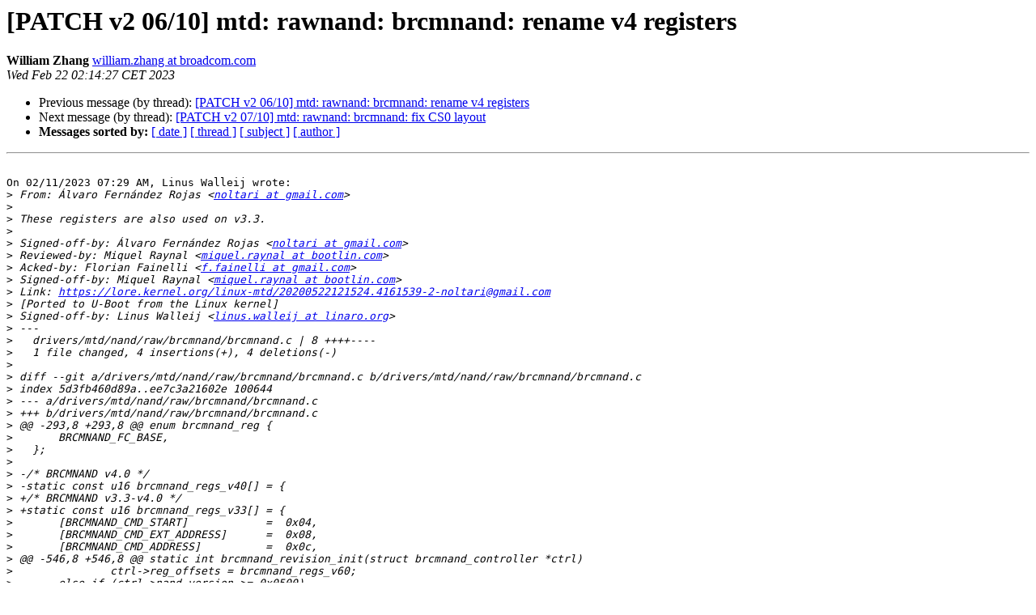

--- FILE ---
content_type: text/html
request_url: https://lists.denx.de/pipermail/u-boot/2023-February/509942.html
body_size: 1837
content:
<!DOCTYPE HTML PUBLIC "-//W3C//DTD HTML 4.01 Transitional//EN">
<HTML>
 <HEAD>
   <TITLE> [PATCH v2 06/10] mtd: rawnand: brcmnand: rename v4 registers
   </TITLE>
   <LINK REL="Index" HREF="index.html" >
   <LINK REL="made" HREF="mailto:u-boot%40lists.denx.de?Subject=Re%3A%20%5BPATCH%20v2%2006/10%5D%20mtd%3A%20rawnand%3A%20brcmnand%3A%20rename%20v4%20registers&In-Reply-To=%3C3bea6e25-d81b-6db9-4c7b-98cc9118aa1c%40broadcom.com%3E">
   <META NAME="robots" CONTENT="index,nofollow">
   <style type="text/css">
       pre {
           white-space: pre-wrap;       /* css-2.1, curent FF, Opera, Safari */
           }
   </style>
   <META http-equiv="Content-Type" content="text/html; charset=us-ascii">
   <LINK REL="Previous"  HREF="508915.html">
   <LINK REL="Next"  HREF="508686.html">
 </HEAD>
 <BODY BGCOLOR="#ffffff">
   <H1>[PATCH v2 06/10] mtd: rawnand: brcmnand: rename v4 registers</H1>
    <B>William Zhang</B> 
    <A HREF="mailto:u-boot%40lists.denx.de?Subject=Re%3A%20%5BPATCH%20v2%2006/10%5D%20mtd%3A%20rawnand%3A%20brcmnand%3A%20rename%20v4%20registers&In-Reply-To=%3C3bea6e25-d81b-6db9-4c7b-98cc9118aa1c%40broadcom.com%3E"
       TITLE="[PATCH v2 06/10] mtd: rawnand: brcmnand: rename v4 registers">william.zhang at broadcom.com
       </A><BR>
    <I>Wed Feb 22 02:14:27 CET 2023</I>
    <P><UL>
        <LI>Previous message (by thread): <A HREF="508915.html">[PATCH v2 06/10] mtd: rawnand: brcmnand: rename v4 registers
</A></li>
        <LI>Next message (by thread): <A HREF="508686.html">[PATCH v2 07/10] mtd: rawnand: brcmnand: fix CS0 layout
</A></li>
         <LI> <B>Messages sorted by:</B> 
              <a href="date.html#509942">[ date ]</a>
              <a href="thread.html#509942">[ thread ]</a>
              <a href="subject.html#509942">[ subject ]</a>
              <a href="author.html#509942">[ author ]</a>
         </LI>
       </UL>
    <HR>  
<!--beginarticle-->
<PRE>

On 02/11/2023 07:29 AM, Linus Walleij wrote:
&gt;<i> From: &#193;lvaro Fern&#225;ndez Rojas &lt;<A HREF="https://lists.denx.de/listinfo/u-boot">noltari at gmail.com</A>&gt;
</I>&gt;<i> 
</I>&gt;<i> These registers are also used on v3.3.
</I>&gt;<i> 
</I>&gt;<i> Signed-off-by: &#193;lvaro Fern&#225;ndez Rojas &lt;<A HREF="https://lists.denx.de/listinfo/u-boot">noltari at gmail.com</A>&gt;
</I>&gt;<i> Reviewed-by: Miquel Raynal &lt;<A HREF="https://lists.denx.de/listinfo/u-boot">miquel.raynal at bootlin.com</A>&gt;
</I>&gt;<i> Acked-by: Florian Fainelli &lt;<A HREF="https://lists.denx.de/listinfo/u-boot">f.fainelli at gmail.com</A>&gt;
</I>&gt;<i> Signed-off-by: Miquel Raynal &lt;<A HREF="https://lists.denx.de/listinfo/u-boot">miquel.raynal at bootlin.com</A>&gt;
</I>&gt;<i> Link: <A HREF="https://lore.kernel.org/linux-mtd/20200522121524.4161539-2-noltari@gmail.com">https://lore.kernel.org/linux-mtd/20200522121524.4161539-2-noltari@gmail.com</A>
</I>&gt;<i> [Ported to U-Boot from the Linux kernel]
</I>&gt;<i> Signed-off-by: Linus Walleij &lt;<A HREF="https://lists.denx.de/listinfo/u-boot">linus.walleij at linaro.org</A>&gt;
</I>&gt;<i> ---
</I>&gt;<i>   drivers/mtd/nand/raw/brcmnand/brcmnand.c | 8 ++++----
</I>&gt;<i>   1 file changed, 4 insertions(+), 4 deletions(-)
</I>&gt;<i> 
</I>&gt;<i> diff --git a/drivers/mtd/nand/raw/brcmnand/brcmnand.c b/drivers/mtd/nand/raw/brcmnand/brcmnand.c
</I>&gt;<i> index 5d3fb460d89a..ee7c3a21602e 100644
</I>&gt;<i> --- a/drivers/mtd/nand/raw/brcmnand/brcmnand.c
</I>&gt;<i> +++ b/drivers/mtd/nand/raw/brcmnand/brcmnand.c
</I>&gt;<i> @@ -293,8 +293,8 @@ enum brcmnand_reg {
</I>&gt;<i>   	BRCMNAND_FC_BASE,
</I>&gt;<i>   };
</I>&gt;<i>   
</I>&gt;<i> -/* BRCMNAND v4.0 */
</I>&gt;<i> -static const u16 brcmnand_regs_v40[] = {
</I>&gt;<i> +/* BRCMNAND v3.3-v4.0 */
</I>&gt;<i> +static const u16 brcmnand_regs_v33[] = {
</I>&gt;<i>   	[BRCMNAND_CMD_START]		=  0x04,
</I>&gt;<i>   	[BRCMNAND_CMD_EXT_ADDRESS]	=  0x08,
</I>&gt;<i>   	[BRCMNAND_CMD_ADDRESS]		=  0x0c,
</I>&gt;<i> @@ -546,8 +546,8 @@ static int brcmnand_revision_init(struct brcmnand_controller *ctrl)
</I>&gt;<i>   		ctrl-&gt;reg_offsets = brcmnand_regs_v60;
</I>&gt;<i>   	else if (ctrl-&gt;nand_version &gt;= 0x0500)
</I>&gt;<i>   		ctrl-&gt;reg_offsets = brcmnand_regs_v50;
</I>&gt;<i> -	else if (ctrl-&gt;nand_version &gt;= 0x0400)
</I>&gt;<i> -		ctrl-&gt;reg_offsets = brcmnand_regs_v40;
</I>&gt;<i> +	else if (ctrl-&gt;nand_version &gt;= 0x0303)
</I>&gt;<i> +		ctrl-&gt;reg_offsets = brcmnand_regs_v33;
</I>&gt;<i>   
</I>&gt;<i>   	/* Chip-select stride */
</I>&gt;<i>   	if (ctrl-&gt;nand_version &gt;= 0x0701)
</I>&gt;<i> 
</I>
Acked-by: William Zhang &lt;<A HREF="https://lists.denx.de/listinfo/u-boot">william.zhang at broadcom.com</A>&gt;
-------------- next part --------------
A non-text attachment was scrubbed...
Name: smime.p7s
Type: application/pkcs7-signature
Size: 4212 bytes
Desc: S/MIME Cryptographic Signature
URL: &lt;<A HREF="https://lists.denx.de/pipermail/u-boot/attachments/20230221/3a744197/attachment.bin">https://lists.denx.de/pipermail/u-boot/attachments/20230221/3a744197/attachment.bin</A>&gt;
</PRE>








































<!--endarticle-->
    <HR>
    <P><UL>
        <!--threads-->
	<LI>Previous message (by thread): <A HREF="508915.html">[PATCH v2 06/10] mtd: rawnand: brcmnand: rename v4 registers
</A></li>
	<LI>Next message (by thread): <A HREF="508686.html">[PATCH v2 07/10] mtd: rawnand: brcmnand: fix CS0 layout
</A></li>
         <LI> <B>Messages sorted by:</B> 
              <a href="date.html#509942">[ date ]</a>
              <a href="thread.html#509942">[ thread ]</a>
              <a href="subject.html#509942">[ subject ]</a>
              <a href="author.html#509942">[ author ]</a>
         </LI>
       </UL>

<hr>
<a href="https://lists.denx.de/listinfo/u-boot">More information about the U-Boot
mailing list</a><br>
</body></html>
